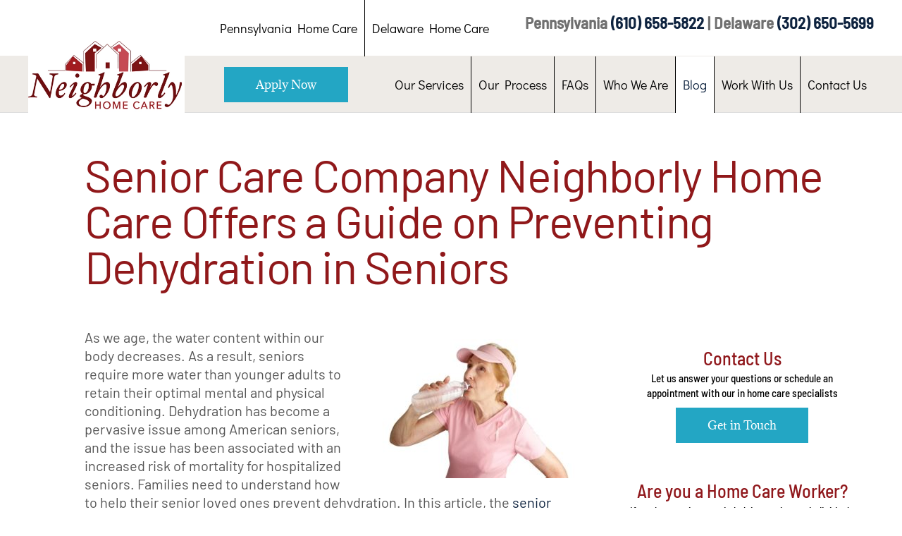

--- FILE ---
content_type: text/html; charset=UTF-8
request_url: https://www.neighborlyhomecare.com/senior-care-company-neighborly-home-care-offers-a-guide-on-preventing-dehydration-in-seniors/
body_size: 14697
content:
<!DOCTYPE html>
<html lang="en-US">
    <head>
        <meta charset="UTF-8">
        <meta name="viewport" content="width=device-width, initial-scale=1">
                <meta name='robots' content='index, follow, max-image-preview:large, max-snippet:-1, max-video-preview:-1' />

	<!-- This site is optimized with the Yoast SEO Premium plugin v26.6 (Yoast SEO v26.8) - https://yoast.com/product/yoast-seo-premium-wordpress/ -->
	<title>Neighborly Home Care Offers a Guide on Preventing Dehydration in Seniors</title>
	<meta name="description" content="Families can help their senior loved ones overcome dehydration issues and ensure compassionate care for senior loved ones, contact the team at Neighborly Home Care." />
	<link rel="canonical" href="https://www.neighborlyhomecare.com/senior-care-company-neighborly-home-care-offers-a-guide-on-preventing-dehydration-in-seniors/" />
	<meta property="og:locale" content="en_US" />
	<meta property="og:type" content="article" />
	<meta property="og:title" content="Senior Care Company Neighborly Home Care Offers a Guide on Preventing Dehydration in Seniors" />
	<meta property="og:description" content="Families can help their senior loved ones overcome dehydration issues and ensure compassionate care for senior loved ones, contact the team at Neighborly Home Care." />
	<meta property="og:url" content="https://www.neighborlyhomecare.com/senior-care-company-neighborly-home-care-offers-a-guide-on-preventing-dehydration-in-seniors/" />
	<meta property="og:site_name" content="Neighborly Home Care" />
	<meta property="article:publisher" content="https://www.facebook.com/neighborly.care" />
	<meta property="article:published_time" content="2015-10-02T12:17:02+00:00" />
	<meta property="article:modified_time" content="2020-11-12T12:50:42+00:00" />
	<meta property="og:image" content="https://www.neighborlyhomecare.com/wp-content/uploads/2016/10/Senior-Home-Care-in-Delaware-County-800-300x213.jpg" />
	<meta name="author" content="Neighborly Home Care" />
	<meta name="twitter:card" content="summary_large_image" />
	<meta name="twitter:creator" content="@neighborlyhome" />
	<meta name="twitter:site" content="@neighborlyhome" />
	<meta name="twitter:label1" content="Written by" />
	<meta name="twitter:data1" content="Neighborly Home Care" />
	<meta name="twitter:label2" content="Est. reading time" />
	<meta name="twitter:data2" content="3 minutes" />
	<script type="application/ld+json" class="yoast-schema-graph">{"@context":"https://schema.org","@graph":[{"@type":"Article","@id":"https://www.neighborlyhomecare.com/senior-care-company-neighborly-home-care-offers-a-guide-on-preventing-dehydration-in-seniors/#article","isPartOf":{"@id":"https://www.neighborlyhomecare.com/senior-care-company-neighborly-home-care-offers-a-guide-on-preventing-dehydration-in-seniors/"},"author":{"name":"Neighborly Home Care","@id":"https://www.neighborlyhomecare.com/#/schema/person/da74f543136782b50d15e0fe535570eb"},"headline":"Senior Care Company Neighborly Home Care Offers a Guide on Preventing Dehydration in Seniors","datePublished":"2015-10-02T12:17:02+00:00","dateModified":"2020-11-12T12:50:42+00:00","mainEntityOfPage":{"@id":"https://www.neighborlyhomecare.com/senior-care-company-neighborly-home-care-offers-a-guide-on-preventing-dehydration-in-seniors/"},"wordCount":524,"publisher":{"@id":"https://www.neighborlyhomecare.com/#organization"},"image":{"@id":"https://www.neighborlyhomecare.com/senior-care-company-neighborly-home-care-offers-a-guide-on-preventing-dehydration-in-seniors/#primaryimage"},"thumbnailUrl":"https://www.neighborlyhomecare.com/wp-content/uploads/2016/10/Senior-Home-Care-in-Delaware-County-800-300x213.jpg","keywords":["Senior Care","Senior Health"],"articleSection":["Aging in Place Concerns","Blog","In Home Care"],"inLanguage":"en-US","copyrightYear":"2015","copyrightHolder":{"@id":"https://www.neighborlyhomecare.com/#organization"}},{"@type":"WebPage","@id":"https://www.neighborlyhomecare.com/senior-care-company-neighborly-home-care-offers-a-guide-on-preventing-dehydration-in-seniors/","url":"https://www.neighborlyhomecare.com/senior-care-company-neighborly-home-care-offers-a-guide-on-preventing-dehydration-in-seniors/","name":"Neighborly Home Care Offers a Guide on Preventing Dehydration in Seniors","isPartOf":{"@id":"https://www.neighborlyhomecare.com/#website"},"primaryImageOfPage":{"@id":"https://www.neighborlyhomecare.com/senior-care-company-neighborly-home-care-offers-a-guide-on-preventing-dehydration-in-seniors/#primaryimage"},"image":{"@id":"https://www.neighborlyhomecare.com/senior-care-company-neighborly-home-care-offers-a-guide-on-preventing-dehydration-in-seniors/#primaryimage"},"thumbnailUrl":"https://www.neighborlyhomecare.com/wp-content/uploads/2016/10/Senior-Home-Care-in-Delaware-County-800-300x213.jpg","datePublished":"2015-10-02T12:17:02+00:00","dateModified":"2020-11-12T12:50:42+00:00","description":"Families can help their senior loved ones overcome dehydration issues and ensure compassionate care for senior loved ones, contact the team at Neighborly Home Care.","breadcrumb":{"@id":"https://www.neighborlyhomecare.com/senior-care-company-neighborly-home-care-offers-a-guide-on-preventing-dehydration-in-seniors/#breadcrumb"},"inLanguage":"en-US","potentialAction":[{"@type":"ReadAction","target":["https://www.neighborlyhomecare.com/senior-care-company-neighborly-home-care-offers-a-guide-on-preventing-dehydration-in-seniors/"]}]},{"@type":"ImageObject","inLanguage":"en-US","@id":"https://www.neighborlyhomecare.com/senior-care-company-neighborly-home-care-offers-a-guide-on-preventing-dehydration-in-seniors/#primaryimage","url":"https://www.neighborlyhomecare.com/wp-content/uploads/2016/10/Senior-Home-Care-in-Delaware-County-800.jpg","contentUrl":"https://www.neighborlyhomecare.com/wp-content/uploads/2016/10/Senior-Home-Care-in-Delaware-County-800.jpg","width":800,"height":569,"caption":"Senior Home Care in Delaware County"},{"@type":"BreadcrumbList","@id":"https://www.neighborlyhomecare.com/senior-care-company-neighborly-home-care-offers-a-guide-on-preventing-dehydration-in-seniors/#breadcrumb","itemListElement":[{"@type":"ListItem","position":1,"name":"Home","item":"https://www.neighborlyhomecare.com/"},{"@type":"ListItem","position":2,"name":"Senior Care Company Neighborly Home Care Offers a Guide on Preventing Dehydration in Seniors"}]},{"@type":"WebSite","@id":"https://www.neighborlyhomecare.com/#website","url":"https://www.neighborlyhomecare.com/","name":"Neighborly Home Care","description":"Exceptional Home Care Agency in Pennsylvania and Delaware","publisher":{"@id":"https://www.neighborlyhomecare.com/#organization"},"potentialAction":[{"@type":"SearchAction","target":{"@type":"EntryPoint","urlTemplate":"https://www.neighborlyhomecare.com/?s={search_term_string}"},"query-input":{"@type":"PropertyValueSpecification","valueRequired":true,"valueName":"search_term_string"}}],"inLanguage":"en-US"},{"@type":["Organization","Place","ProfessionalService"],"@id":"https://www.neighborlyhomecare.com/#organization","name":"Neighborly Home Care","url":"https://www.neighborlyhomecare.com/","logo":{"@id":"https://www.neighborlyhomecare.com/senior-care-company-neighborly-home-care-offers-a-guide-on-preventing-dehydration-in-seniors/#local-main-organization-logo"},"image":{"@id":"https://www.neighborlyhomecare.com/senior-care-company-neighborly-home-care-offers-a-guide-on-preventing-dehydration-in-seniors/#local-main-organization-logo"},"sameAs":["https://www.facebook.com/neighborly.care","https://x.com/neighborlyhome","https://www.youtube.com/channel/UCDEbKkt7-DLTFSMP67uh2fw"],"address":{"@id":"https://www.neighborlyhomecare.com/senior-care-company-neighborly-home-care-offers-a-guide-on-preventing-dehydration-in-seniors/#local-main-place-address"},"geo":{"@type":"GeoCoordinates","latitude":"40.006386","longitude":"-75.290446"},"telephone":["610-658-5822"],"openingHoursSpecification":[{"@type":"OpeningHoursSpecification","dayOfWeek":["Monday","Tuesday","Wednesday","Thursday","Friday"],"opens":"09:00","closes":"17:00"},{"@type":"OpeningHoursSpecification","dayOfWeek":["Saturday","Sunday"],"opens":"00:00","closes":"00:00"}],"email":"info@neighborlyhomecare.com","areaServed":"Ardmore PA, Bala Cynwyd PA, Broomall PA, Bryn Mawr PA, Blue Bell PA, Drexel Hill PA, Gladwyne PA, Haverford PA, Havertown PA. Narberth PA, Newtown Square PA, Upper Darby PA, Upper Merion PA","priceRange":"$$"},{"@type":"Person","@id":"https://www.neighborlyhomecare.com/#/schema/person/da74f543136782b50d15e0fe535570eb","name":"Neighborly Home Care","image":{"@type":"ImageObject","inLanguage":"en-US","@id":"https://www.neighborlyhomecare.com/#/schema/person/image/","url":"https://secure.gravatar.com/avatar/d4fda2a06887cf75c7bcc970ffbf08822471c5158acfd667e8f5891b5704dbdb?s=96&d=mm&r=g","contentUrl":"https://secure.gravatar.com/avatar/d4fda2a06887cf75c7bcc970ffbf08822471c5158acfd667e8f5891b5704dbdb?s=96&d=mm&r=g","caption":"Neighborly Home Care"},"url":"https://www.neighborlyhomecare.com/author/rod-rhen/"},{"@type":"PostalAddress","@id":"https://www.neighborlyhomecare.com/senior-care-company-neighborly-home-care-offers-a-guide-on-preventing-dehydration-in-seniors/#local-main-place-address","streetAddress":"26 Rittenhouse Place","addressLocality":"Ardmore","postalCode":"19003","addressRegion":"PA","addressCountry":"US"},{"@type":"ImageObject","inLanguage":"en-US","@id":"https://www.neighborlyhomecare.com/senior-care-company-neighborly-home-care-offers-a-guide-on-preventing-dehydration-in-seniors/#local-main-organization-logo","url":"https://www.neighborlyhomecare.com/wp-content/uploads/2022/05/neighborly-home-care-new-logo.png","contentUrl":"https://www.neighborlyhomecare.com/wp-content/uploads/2022/05/neighborly-home-care-new-logo.png","width":407,"height":187,"caption":"Neighborly Home Care"}]}</script>
	<meta name="geo.placename" content="Ardmore" />
	<meta name="geo.position" content="40.006386;-75.290446" />
	<meta name="geo.region" content="United States (US)" />
	<!-- / Yoast SEO Premium plugin. -->


<link rel='dns-prefetch' href='//www.google.com' />
<style id='wp-emoji-styles-inline-css'>

	img.wp-smiley, img.emoji {
		display: inline !important;
		border: none !important;
		box-shadow: none !important;
		height: 1em !important;
		width: 1em !important;
		margin: 0 0.07em !important;
		vertical-align: -0.1em !important;
		background: none !important;
		padding: 0 !important;
	}
/*# sourceURL=wp-emoji-styles-inline-css */
</style>
<style id='wp-block-library-inline-css'>
:root{--wp-block-synced-color:#7a00df;--wp-block-synced-color--rgb:122,0,223;--wp-bound-block-color:var(--wp-block-synced-color);--wp-editor-canvas-background:#ddd;--wp-admin-theme-color:#007cba;--wp-admin-theme-color--rgb:0,124,186;--wp-admin-theme-color-darker-10:#006ba1;--wp-admin-theme-color-darker-10--rgb:0,107,160.5;--wp-admin-theme-color-darker-20:#005a87;--wp-admin-theme-color-darker-20--rgb:0,90,135;--wp-admin-border-width-focus:2px}@media (min-resolution:192dpi){:root{--wp-admin-border-width-focus:1.5px}}.wp-element-button{cursor:pointer}:root .has-very-light-gray-background-color{background-color:#eee}:root .has-very-dark-gray-background-color{background-color:#313131}:root .has-very-light-gray-color{color:#eee}:root .has-very-dark-gray-color{color:#313131}:root .has-vivid-green-cyan-to-vivid-cyan-blue-gradient-background{background:linear-gradient(135deg,#00d084,#0693e3)}:root .has-purple-crush-gradient-background{background:linear-gradient(135deg,#34e2e4,#4721fb 50%,#ab1dfe)}:root .has-hazy-dawn-gradient-background{background:linear-gradient(135deg,#faaca8,#dad0ec)}:root .has-subdued-olive-gradient-background{background:linear-gradient(135deg,#fafae1,#67a671)}:root .has-atomic-cream-gradient-background{background:linear-gradient(135deg,#fdd79a,#004a59)}:root .has-nightshade-gradient-background{background:linear-gradient(135deg,#330968,#31cdcf)}:root .has-midnight-gradient-background{background:linear-gradient(135deg,#020381,#2874fc)}:root{--wp--preset--font-size--normal:16px;--wp--preset--font-size--huge:42px}.has-regular-font-size{font-size:1em}.has-larger-font-size{font-size:2.625em}.has-normal-font-size{font-size:var(--wp--preset--font-size--normal)}.has-huge-font-size{font-size:var(--wp--preset--font-size--huge)}.has-text-align-center{text-align:center}.has-text-align-left{text-align:left}.has-text-align-right{text-align:right}.has-fit-text{white-space:nowrap!important}#end-resizable-editor-section{display:none}.aligncenter{clear:both}.items-justified-left{justify-content:flex-start}.items-justified-center{justify-content:center}.items-justified-right{justify-content:flex-end}.items-justified-space-between{justify-content:space-between}.screen-reader-text{border:0;clip-path:inset(50%);height:1px;margin:-1px;overflow:hidden;padding:0;position:absolute;width:1px;word-wrap:normal!important}.screen-reader-text:focus{background-color:#ddd;clip-path:none;color:#444;display:block;font-size:1em;height:auto;left:5px;line-height:normal;padding:15px 23px 14px;text-decoration:none;top:5px;width:auto;z-index:100000}html :where(.has-border-color){border-style:solid}html :where([style*=border-top-color]){border-top-style:solid}html :where([style*=border-right-color]){border-right-style:solid}html :where([style*=border-bottom-color]){border-bottom-style:solid}html :where([style*=border-left-color]){border-left-style:solid}html :where([style*=border-width]){border-style:solid}html :where([style*=border-top-width]){border-top-style:solid}html :where([style*=border-right-width]){border-right-style:solid}html :where([style*=border-bottom-width]){border-bottom-style:solid}html :where([style*=border-left-width]){border-left-style:solid}html :where(img[class*=wp-image-]){height:auto;max-width:100%}:where(figure){margin:0 0 1em}html :where(.is-position-sticky){--wp-admin--admin-bar--position-offset:var(--wp-admin--admin-bar--height,0px)}@media screen and (max-width:600px){html :where(.is-position-sticky){--wp-admin--admin-bar--position-offset:0px}}

/*# sourceURL=wp-block-library-inline-css */
</style><style id='global-styles-inline-css'>
:root{--wp--preset--aspect-ratio--square: 1;--wp--preset--aspect-ratio--4-3: 4/3;--wp--preset--aspect-ratio--3-4: 3/4;--wp--preset--aspect-ratio--3-2: 3/2;--wp--preset--aspect-ratio--2-3: 2/3;--wp--preset--aspect-ratio--16-9: 16/9;--wp--preset--aspect-ratio--9-16: 9/16;--wp--preset--color--black: #000000;--wp--preset--color--cyan-bluish-gray: #abb8c3;--wp--preset--color--white: #ffffff;--wp--preset--color--pale-pink: #f78da7;--wp--preset--color--vivid-red: #cf2e2e;--wp--preset--color--luminous-vivid-orange: #ff6900;--wp--preset--color--luminous-vivid-amber: #fcb900;--wp--preset--color--light-green-cyan: #7bdcb5;--wp--preset--color--vivid-green-cyan: #00d084;--wp--preset--color--pale-cyan-blue: #8ed1fc;--wp--preset--color--vivid-cyan-blue: #0693e3;--wp--preset--color--vivid-purple: #9b51e0;--wp--preset--gradient--vivid-cyan-blue-to-vivid-purple: linear-gradient(135deg,rgb(6,147,227) 0%,rgb(155,81,224) 100%);--wp--preset--gradient--light-green-cyan-to-vivid-green-cyan: linear-gradient(135deg,rgb(122,220,180) 0%,rgb(0,208,130) 100%);--wp--preset--gradient--luminous-vivid-amber-to-luminous-vivid-orange: linear-gradient(135deg,rgb(252,185,0) 0%,rgb(255,105,0) 100%);--wp--preset--gradient--luminous-vivid-orange-to-vivid-red: linear-gradient(135deg,rgb(255,105,0) 0%,rgb(207,46,46) 100%);--wp--preset--gradient--very-light-gray-to-cyan-bluish-gray: linear-gradient(135deg,rgb(238,238,238) 0%,rgb(169,184,195) 100%);--wp--preset--gradient--cool-to-warm-spectrum: linear-gradient(135deg,rgb(74,234,220) 0%,rgb(151,120,209) 20%,rgb(207,42,186) 40%,rgb(238,44,130) 60%,rgb(251,105,98) 80%,rgb(254,248,76) 100%);--wp--preset--gradient--blush-light-purple: linear-gradient(135deg,rgb(255,206,236) 0%,rgb(152,150,240) 100%);--wp--preset--gradient--blush-bordeaux: linear-gradient(135deg,rgb(254,205,165) 0%,rgb(254,45,45) 50%,rgb(107,0,62) 100%);--wp--preset--gradient--luminous-dusk: linear-gradient(135deg,rgb(255,203,112) 0%,rgb(199,81,192) 50%,rgb(65,88,208) 100%);--wp--preset--gradient--pale-ocean: linear-gradient(135deg,rgb(255,245,203) 0%,rgb(182,227,212) 50%,rgb(51,167,181) 100%);--wp--preset--gradient--electric-grass: linear-gradient(135deg,rgb(202,248,128) 0%,rgb(113,206,126) 100%);--wp--preset--gradient--midnight: linear-gradient(135deg,rgb(2,3,129) 0%,rgb(40,116,252) 100%);--wp--preset--font-size--small: 13px;--wp--preset--font-size--medium: 20px;--wp--preset--font-size--large: 36px;--wp--preset--font-size--x-large: 42px;--wp--preset--spacing--20: 0.44rem;--wp--preset--spacing--30: 0.67rem;--wp--preset--spacing--40: 1rem;--wp--preset--spacing--50: 1.5rem;--wp--preset--spacing--60: 2.25rem;--wp--preset--spacing--70: 3.38rem;--wp--preset--spacing--80: 5.06rem;--wp--preset--shadow--natural: 6px 6px 9px rgba(0, 0, 0, 0.2);--wp--preset--shadow--deep: 12px 12px 50px rgba(0, 0, 0, 0.4);--wp--preset--shadow--sharp: 6px 6px 0px rgba(0, 0, 0, 0.2);--wp--preset--shadow--outlined: 6px 6px 0px -3px rgb(255, 255, 255), 6px 6px rgb(0, 0, 0);--wp--preset--shadow--crisp: 6px 6px 0px rgb(0, 0, 0);}:where(.is-layout-flex){gap: 0.5em;}:where(.is-layout-grid){gap: 0.5em;}body .is-layout-flex{display: flex;}.is-layout-flex{flex-wrap: wrap;align-items: center;}.is-layout-flex > :is(*, div){margin: 0;}body .is-layout-grid{display: grid;}.is-layout-grid > :is(*, div){margin: 0;}:where(.wp-block-columns.is-layout-flex){gap: 2em;}:where(.wp-block-columns.is-layout-grid){gap: 2em;}:where(.wp-block-post-template.is-layout-flex){gap: 1.25em;}:where(.wp-block-post-template.is-layout-grid){gap: 1.25em;}.has-black-color{color: var(--wp--preset--color--black) !important;}.has-cyan-bluish-gray-color{color: var(--wp--preset--color--cyan-bluish-gray) !important;}.has-white-color{color: var(--wp--preset--color--white) !important;}.has-pale-pink-color{color: var(--wp--preset--color--pale-pink) !important;}.has-vivid-red-color{color: var(--wp--preset--color--vivid-red) !important;}.has-luminous-vivid-orange-color{color: var(--wp--preset--color--luminous-vivid-orange) !important;}.has-luminous-vivid-amber-color{color: var(--wp--preset--color--luminous-vivid-amber) !important;}.has-light-green-cyan-color{color: var(--wp--preset--color--light-green-cyan) !important;}.has-vivid-green-cyan-color{color: var(--wp--preset--color--vivid-green-cyan) !important;}.has-pale-cyan-blue-color{color: var(--wp--preset--color--pale-cyan-blue) !important;}.has-vivid-cyan-blue-color{color: var(--wp--preset--color--vivid-cyan-blue) !important;}.has-vivid-purple-color{color: var(--wp--preset--color--vivid-purple) !important;}.has-black-background-color{background-color: var(--wp--preset--color--black) !important;}.has-cyan-bluish-gray-background-color{background-color: var(--wp--preset--color--cyan-bluish-gray) !important;}.has-white-background-color{background-color: var(--wp--preset--color--white) !important;}.has-pale-pink-background-color{background-color: var(--wp--preset--color--pale-pink) !important;}.has-vivid-red-background-color{background-color: var(--wp--preset--color--vivid-red) !important;}.has-luminous-vivid-orange-background-color{background-color: var(--wp--preset--color--luminous-vivid-orange) !important;}.has-luminous-vivid-amber-background-color{background-color: var(--wp--preset--color--luminous-vivid-amber) !important;}.has-light-green-cyan-background-color{background-color: var(--wp--preset--color--light-green-cyan) !important;}.has-vivid-green-cyan-background-color{background-color: var(--wp--preset--color--vivid-green-cyan) !important;}.has-pale-cyan-blue-background-color{background-color: var(--wp--preset--color--pale-cyan-blue) !important;}.has-vivid-cyan-blue-background-color{background-color: var(--wp--preset--color--vivid-cyan-blue) !important;}.has-vivid-purple-background-color{background-color: var(--wp--preset--color--vivid-purple) !important;}.has-black-border-color{border-color: var(--wp--preset--color--black) !important;}.has-cyan-bluish-gray-border-color{border-color: var(--wp--preset--color--cyan-bluish-gray) !important;}.has-white-border-color{border-color: var(--wp--preset--color--white) !important;}.has-pale-pink-border-color{border-color: var(--wp--preset--color--pale-pink) !important;}.has-vivid-red-border-color{border-color: var(--wp--preset--color--vivid-red) !important;}.has-luminous-vivid-orange-border-color{border-color: var(--wp--preset--color--luminous-vivid-orange) !important;}.has-luminous-vivid-amber-border-color{border-color: var(--wp--preset--color--luminous-vivid-amber) !important;}.has-light-green-cyan-border-color{border-color: var(--wp--preset--color--light-green-cyan) !important;}.has-vivid-green-cyan-border-color{border-color: var(--wp--preset--color--vivid-green-cyan) !important;}.has-pale-cyan-blue-border-color{border-color: var(--wp--preset--color--pale-cyan-blue) !important;}.has-vivid-cyan-blue-border-color{border-color: var(--wp--preset--color--vivid-cyan-blue) !important;}.has-vivid-purple-border-color{border-color: var(--wp--preset--color--vivid-purple) !important;}.has-vivid-cyan-blue-to-vivid-purple-gradient-background{background: var(--wp--preset--gradient--vivid-cyan-blue-to-vivid-purple) !important;}.has-light-green-cyan-to-vivid-green-cyan-gradient-background{background: var(--wp--preset--gradient--light-green-cyan-to-vivid-green-cyan) !important;}.has-luminous-vivid-amber-to-luminous-vivid-orange-gradient-background{background: var(--wp--preset--gradient--luminous-vivid-amber-to-luminous-vivid-orange) !important;}.has-luminous-vivid-orange-to-vivid-red-gradient-background{background: var(--wp--preset--gradient--luminous-vivid-orange-to-vivid-red) !important;}.has-very-light-gray-to-cyan-bluish-gray-gradient-background{background: var(--wp--preset--gradient--very-light-gray-to-cyan-bluish-gray) !important;}.has-cool-to-warm-spectrum-gradient-background{background: var(--wp--preset--gradient--cool-to-warm-spectrum) !important;}.has-blush-light-purple-gradient-background{background: var(--wp--preset--gradient--blush-light-purple) !important;}.has-blush-bordeaux-gradient-background{background: var(--wp--preset--gradient--blush-bordeaux) !important;}.has-luminous-dusk-gradient-background{background: var(--wp--preset--gradient--luminous-dusk) !important;}.has-pale-ocean-gradient-background{background: var(--wp--preset--gradient--pale-ocean) !important;}.has-electric-grass-gradient-background{background: var(--wp--preset--gradient--electric-grass) !important;}.has-midnight-gradient-background{background: var(--wp--preset--gradient--midnight) !important;}.has-small-font-size{font-size: var(--wp--preset--font-size--small) !important;}.has-medium-font-size{font-size: var(--wp--preset--font-size--medium) !important;}.has-large-font-size{font-size: var(--wp--preset--font-size--large) !important;}.has-x-large-font-size{font-size: var(--wp--preset--font-size--x-large) !important;}
/*# sourceURL=global-styles-inline-css */
</style>

<style id='classic-theme-styles-inline-css'>
/*! This file is auto-generated */
.wp-block-button__link{color:#fff;background-color:#32373c;border-radius:9999px;box-shadow:none;text-decoration:none;padding:calc(.667em + 2px) calc(1.333em + 2px);font-size:1.125em}.wp-block-file__button{background:#32373c;color:#fff;text-decoration:none}
/*# sourceURL=/wp-includes/css/classic-themes.min.css */
</style>
<link rel='stylesheet' id='gp_social_style-css' href='https://www.neighborlyhomecare.com/wp-content/plugins/genesispro/css/gpSocialStyle.min.css?ver=6.9' media='all' />
<style id='gp_social_style-inline-css'>
.gp_social_icons{ list-style: none !important; min-height:10px; } .gp_social_icons li{ float: left !important; margin: 0px 5px !important; } .gp_social_icons li a{ text-decoration: none; } .gp_social_icons a i { color:#1e73be; font-size:25px !important; } .gp_social_icons a:hover i { color:#809fbf }
/*# sourceURL=gp_social_style-inline-css */
</style>
<link rel='stylesheet' id='gp_fontawesome-tw_style-css' href='https://www.neighborlyhomecare.com/wp-content/plugins/genesispro/css/font-new-awesome.min.css?ver=6.9' media='all' />
<link rel='stylesheet' id='gp_fontawesome_style-css' href='https://www.neighborlyhomecare.com/wp-content/plugins/genesispro/css/font-awesome.min.css?ver=6.9' media='all' />
<link rel='stylesheet' id='wp-block-paragraph-css' href='https://www.neighborlyhomecare.com/wp-includes/blocks/paragraph/style.min.css?ver=6.9' media='all' />
<link rel='stylesheet' id='wp-block-heading-css' href='https://www.neighborlyhomecare.com/wp-includes/blocks/heading/style.min.css?ver=6.9' media='all' />
<link href="https://www.neighborlyhomecare.com/wp-content/themes/yootheme-child/css/theme.1.css?ver=1768836722" rel="stylesheet">
<link href="https://www.neighborlyhomecare.com/wp-content/themes/yootheme/css/theme.update.css?ver=5.0.6" rel="stylesheet">
<link href="https://www.neighborlyhomecare.com/wp-content/themes/yootheme-child/css/custom.css?ver=5.0.6" rel="stylesheet">
<script src="https://www.google.com/recaptcha/api.js?ver=6.9" id="google-recaptcha-js"></script>
<script src="https://www.neighborlyhomecare.com/wp-includes/js/jquery/jquery.min.js?ver=3.7.1" id="jquery-core-js"></script>
<script src="https://www.neighborlyhomecare.com/wp-includes/js/jquery/jquery-migrate.min.js?ver=3.4.1" id="jquery-migrate-js"></script>
<script id="gp_socialshare_script-js-extra">
var wsis = {"ajax_url":"https://www.neighborlyhomecare.com/wp-admin/admin-ajax.php","home_url":"https://www.neighborlyhomecare.com"};
//# sourceURL=gp_socialshare_script-js-extra
</script>
<script src="https://www.neighborlyhomecare.com/wp-content/plugins/genesispro/js/gpSocialShare.min.js?ver=6.9" id="gp_socialshare_script-js"></script>
<link rel="https://api.w.org/" href="https://www.neighborlyhomecare.com/wp-json/" /><link rel="alternate" title="JSON" type="application/json" href="https://www.neighborlyhomecare.com/wp-json/wp/v2/posts/448" /><link rel="EditURI" type="application/rsd+xml" title="RSD" href="https://www.neighborlyhomecare.com/xmlrpc.php?rsd" />
<!-- Google Tag Manager -->
<script>(function(w,d,s,l,i){w[l]=w[l]||[];w[l].push({'gtm.start':
new Date().getTime(),event:'gtm.js'});var f=d.getElementsByTagName(s)[0],
j=d.createElement(s),dl=l!='dataLayer'?'&l='+l:'';j.async=true;j.src=
'https://www.googletagmanager.com/gtm.js?id='+i+dl;f.parentNode.insertBefore(j,f);
})(window,document,'script','dataLayer','GTM-K8V3SMP');</script>
<!-- End Google Tag Manager -->
<script type="text/javascript">
    var _ss = _ss || [];
    _ss.push(['_setDomain', 'https://koi-3QNHOMFAYM.marketingautomation.services/net']);
    _ss.push(['_setAccount', 'KOI-42SSXBUIZM']);
    _ss.push(['_trackPageView']);
(function() {
    var ss = document.createElement('script');
    ss.type = 'text/javascript'; ss.async = true;
    ss.src = ('https:' == document.location.protocol ? 'https://' : 'http://') + 'koi-3QNHOMFAYM.marketingautomation.services/client/ss.js?ver=1.1.1';
    var scr = document.getElementsByTagName('script')[0];
    scr.parentNode.insertBefore(ss, scr);
})();
</script><script type="text/javascript" src="//cdn.callrail.com/companies/242643861/b0bce0651c9374bdf150/12/swap.js"></script><link rel="icon" href="/wp-content/uploads/2020/03/NHC_WhiteonRed-Logo.ico" sizes="any">
<link rel="apple-touch-icon" href="/wp-content/uploads/2020/03/NHC_WhiteonRed-Logo.ico"><script src="https://www.neighborlyhomecare.com/wp-content/themes/yootheme/vendor/assets/uikit/dist/js/uikit.min.js?ver=5.0.6"></script>
<script src="https://www.neighborlyhomecare.com/wp-content/themes/yootheme/vendor/assets/uikit/dist/js/uikit-icons.min.js?ver=5.0.6"></script>
<script src="https://www.neighborlyhomecare.com/wp-content/themes/yootheme/assets/site/js/theme.js?ver=5.0.6"></script>
<script>window.yootheme ||= {}; yootheme.theme = {"i18n":{"close":{"label":"Close","0":"yootheme"},"totop":{"label":"Back to top","0":"yootheme"},"marker":{"label":"Open","0":"yootheme"},"navbarToggleIcon":{"label":"Open menu","0":"yootheme"},"paginationPrevious":{"label":"Previous page","0":"yootheme"},"paginationNext":{"label":"Next page","0":"yootheme"},"searchIcon":{"toggle":"Open Search","submit":"Submit Search"},"slider":{"next":"Next slide","previous":"Previous slide","slideX":"Slide %s","slideLabel":"%s of %s"},"slideshow":{"next":"Next slide","previous":"Previous slide","slideX":"Slide %s","slideLabel":"%s of %s"},"lightboxPanel":{"next":"Next slide","previous":"Previous slide","slideLabel":"%s of %s","close":"Close"}}};</script>
<script src="https://www.neighborlyhomecare.com/wp-content/themes/yootheme-child/js/custom.js?ver=5.0.6"></script>
    </head>
    <body class="wp-singular post-template-default single single-post postid-448 single-format-standard wp-theme-yootheme wp-child-theme-yootheme-child ">

        <!-- Google Tag Manager (noscript) -->
<noscript><iframe src="https://www.googletagmanager.com/ns.html?id=GTM-K8V3SMP"
height="0" width="0" style="display:none;visibility:hidden"></iframe></noscript>
<!-- End Google Tag Manager (noscript) -->
        <div class="uk-hidden-visually uk-notification uk-notification-top-left uk-width-auto">
            <div class="uk-notification-message">
                <a href="#tm-main" class="uk-link-reset">Skip to main content</a>
            </div>
        </div>

        
        
        <div class="tm-page">

                        


<header class="tm-header-mobile uk-hidden@m">


    
        <div class="uk-navbar-container">

            <div class="uk-container uk-container-expand">
                <nav class="uk-navbar" uk-navbar="{&quot;align&quot;:&quot;left&quot;,&quot;container&quot;:&quot;.tm-header-mobile&quot;,&quot;boundary&quot;:&quot;.tm-header-mobile .uk-navbar-container&quot;}">

                                        <div class="uk-navbar-left ">

                        
                                                    <a uk-toggle href="#tm-dialog-mobile" class="uk-navbar-toggle">

        
        <div uk-navbar-toggle-icon></div>

        
    </a>                        
                        
                    </div>
                    
                                        <div class="uk-navbar-center">

                                                    <a href="https://www.neighborlyhomecare.com/" aria-label="Back to home" class="uk-logo uk-navbar-item">
    <picture><source type="image/webp" srcset="/wp-content/uploads/yootheme/cache/a3/a3cc9662.webp 163w, /wp-content/uploads/yootheme/cache/05/05ef2c4c.webp 326w" sizes="(min-width: 163px) 163px"><img src="/wp-content/uploads/yootheme/cache/3a/3a47ffa5.png" width="163" height="75" alt="Neighborly Home Care"></picture></a>                        
                        
                    </div>
                    
                    
                </nav>
            </div>

        </div>

    



        <div id="tm-dialog-mobile" uk-offcanvas="container: true; overlay: true" mode="slide">
        <div class="uk-offcanvas-bar uk-flex uk-flex-column">

                        <button class="uk-offcanvas-close uk-close-large" type="button" uk-close uk-toggle="cls: uk-close-large; mode: media; media: @s"></button>
            
                        <div class="uk-margin-auto-bottom">
                
<div class="uk-grid uk-child-width-1-1" uk-grid>    <div>
<div class="uk-panel widget widget_nav_menu" id="nav_menu-3">

    
    
<ul class="uk-nav uk-nav-default">
    
	<li class="menu-item menu-item-type-post_type menu-item-object-page menu-item-has-children uk-parent"><a href="https://www.neighborlyhomecare.com/services/">Our Services</a>
	<ul class="uk-nav-sub">

		<li class="menu-item menu-item-type-post_type menu-item-object-page"><a href="https://www.neighborlyhomecare.com/services/elderly-senior-care/">Senior Care (Elderly)</a></li>
		<li class="menu-item menu-item-type-post_type menu-item-object-page"><a href="https://www.neighborlyhomecare.com/services/care-for-disabled/">Care for Disabled</a></li>
		<li class="menu-item menu-item-type-post_type menu-item-object-page"><a href="https://www.neighborlyhomecare.com/services/transportation-errand-services/">Transportation & Errand Services</a></li>
		<li class="menu-item menu-item-type-post_type menu-item-object-page"><a href="https://www.neighborlyhomecare.com/services/respite-care/">Respite Care</a></li>
		<li class="menu-item menu-item-type-post_type menu-item-object-page"><a href="https://www.neighborlyhomecare.com/services/in-hospital-care/">In Hospital Companion Care</a></li>
		<li class="menu-item menu-item-type-post_type menu-item-object-page"><a href="https://www.neighborlyhomecare.com/services/recovery-care/">Recovery Care</a></li></ul></li>
	<li class="menu-item menu-item-type-post_type menu-item-object-page menu-item-has-children uk-parent"><a href="https://www.neighborlyhomecare.com/caregiver-process/">Our Process</a>
	<ul class="uk-nav-sub">

		<li class="menu-item menu-item-type-post_type menu-item-object-page"><a href="https://www.neighborlyhomecare.com/caregiver-process/home-health-care/">We Care</a></li>
		<li class="menu-item menu-item-type-post_type menu-item-object-page"><a href="https://www.neighborlyhomecare.com/caregiver-process/your-caregiver/">Your Caregiver</a></li>
		<li class="menu-item menu-item-type-post_type menu-item-object-page"><a href="https://www.neighborlyhomecare.com/caregiver-process/cost-of-care/">Cost of Care</a></li></ul></li>
	<li class="menu-item menu-item-type-post_type menu-item-object-page"><a href="https://www.neighborlyhomecare.com/frequently-asked-questions/">FAQs</a></li>
	<li class="menu-item menu-item-type-post_type menu-item-object-page menu-item-has-children uk-parent"><a href="https://www.neighborlyhomecare.com/we-are/">Who We Are</a>
	<ul class="uk-nav-sub">

		<li class="menu-item menu-item-type-post_type menu-item-object-page"><a href="https://www.neighborlyhomecare.com/we-are/our-fantastic-team/">Our Fantastic Team</a></li></ul></li>
	<li class="menu-item menu-item-type-post_type menu-item-object-page current_page_parent uk-active"><a href="https://www.neighborlyhomecare.com/blog/">Blog</a></li>
	<li class="menu-item menu-item-type-post_type menu-item-object-page"><a href="https://www.neighborlyhomecare.com/home-health-care-jobs/">Work With Us</a></li>
	<li class="menu-item menu-item-type-post_type menu-item-object-page menu-item-has-children uk-parent"><a href="https://www.neighborlyhomecare.com/contact-us/">Contact Us</a>
	<ul class="uk-nav-sub">

		<li class="menu-item menu-item-type-post_type menu-item-object-page"><a href="https://www.neighborlyhomecare.com/book-initial-consult/">Book Your Free Consultation Now!</a></li>
		<li class="menu-item menu-item-type-post_type menu-item-object-page"><a href="https://www.neighborlyhomecare.com/home-healthcare-agencies/">Areas Served</a></li></ul></li></ul>

</div>
</div>    <div>
<div class="uk-panel widget widget_search" id="search-3">

    
    

    <form id="search-0" action="https://www.neighborlyhomecare.com/" method="get" role="search" class="uk-search uk-search-default"><span uk-search-icon></span><input name="s" placeholder="Search" required aria-label="Search" type="search" class="uk-search-input"></form>






</div>
</div></div>            </div>
            
            
        </div>
    </div>
    
    
    

</header>




<header class="tm-header uk-visible@m">



        <div uk-sticky media="@m" cls-active="uk-navbar-sticky" sel-target=".uk-navbar-container">
    
        <div class="uk-navbar-container">

            <div class="uk-container">
                <nav class="uk-navbar" uk-navbar="{&quot;align&quot;:&quot;left&quot;,&quot;container&quot;:&quot;.tm-header &gt; [uk-sticky]&quot;,&quot;boundary&quot;:&quot;.tm-header .uk-navbar-container&quot;}">

                                        <div class="uk-navbar-left ">

                                                    <a href="https://www.neighborlyhomecare.com/" aria-label="Back to home" class="uk-logo uk-navbar-item">
    <picture><source type="image/webp" srcset="/wp-content/uploads/yootheme/cache/da/da92568c.webp 407w" sizes="(min-width: 407px) 407px"><img src="/wp-content/uploads/2022/05/neighborly-home-care-new-logo.png" width="407" height="187" alt="Neighborly Home Care"></picture></a>                        
                        
                        
                    </div>
                    
                    
                                        <div class="uk-navbar-right">

                                                    
<ul class="uk-navbar-nav">
    
	<li class="menu-item menu-item-type-post_type menu-item-object-page menu-item-has-children uk-parent"><a href="https://www.neighborlyhomecare.com/services/">Our Services</a>
	<div class="uk-drop uk-navbar-dropdown"><div><ul class="uk-nav uk-navbar-dropdown-nav">

		<li class="menu-item menu-item-type-post_type menu-item-object-page"><a href="https://www.neighborlyhomecare.com/services/elderly-senior-care/">Senior Care (Elderly)</a></li>
		<li class="menu-item menu-item-type-post_type menu-item-object-page"><a href="https://www.neighborlyhomecare.com/services/care-for-disabled/">Care for Disabled</a></li>
		<li class="menu-item menu-item-type-post_type menu-item-object-page"><a href="https://www.neighborlyhomecare.com/services/transportation-errand-services/">Transportation & Errand Services</a></li>
		<li class="menu-item menu-item-type-post_type menu-item-object-page"><a href="https://www.neighborlyhomecare.com/services/respite-care/">Respite Care</a></li>
		<li class="menu-item menu-item-type-post_type menu-item-object-page"><a href="https://www.neighborlyhomecare.com/services/in-hospital-care/">In Hospital Companion Care</a></li>
		<li class="menu-item menu-item-type-post_type menu-item-object-page"><a href="https://www.neighborlyhomecare.com/services/recovery-care/">Recovery Care</a></li></ul></div></div></li>
	<li class="menu-item menu-item-type-post_type menu-item-object-page menu-item-has-children uk-parent"><a href="https://www.neighborlyhomecare.com/caregiver-process/">Our Process</a>
	<div class="uk-drop uk-navbar-dropdown"><div><ul class="uk-nav uk-navbar-dropdown-nav">

		<li class="menu-item menu-item-type-post_type menu-item-object-page"><a href="https://www.neighborlyhomecare.com/caregiver-process/home-health-care/">We Care</a></li>
		<li class="menu-item menu-item-type-post_type menu-item-object-page"><a href="https://www.neighborlyhomecare.com/caregiver-process/your-caregiver/">Your Caregiver</a></li>
		<li class="menu-item menu-item-type-post_type menu-item-object-page"><a href="https://www.neighborlyhomecare.com/caregiver-process/cost-of-care/">Cost of Care</a></li></ul></div></div></li>
	<li class="menu-item menu-item-type-post_type menu-item-object-page"><a href="https://www.neighborlyhomecare.com/frequently-asked-questions/">FAQs</a></li>
	<li class="menu-item menu-item-type-post_type menu-item-object-page menu-item-has-children uk-parent"><a href="https://www.neighborlyhomecare.com/we-are/">Who We Are</a>
	<div class="uk-drop uk-navbar-dropdown"><div><ul class="uk-nav uk-navbar-dropdown-nav">

		<li class="menu-item menu-item-type-post_type menu-item-object-page"><a href="https://www.neighborlyhomecare.com/we-are/our-fantastic-team/">Our Fantastic Team</a></li></ul></div></div></li>
	<li class="menu-item menu-item-type-post_type menu-item-object-page current_page_parent uk-active"><a href="https://www.neighborlyhomecare.com/blog/">Blog</a></li>
	<li class="menu-item menu-item-type-post_type menu-item-object-page"><a href="https://www.neighborlyhomecare.com/home-health-care-jobs/">Work With Us</a></li>
	<li class="menu-item menu-item-type-post_type menu-item-object-page menu-item-has-children uk-parent"><a href="https://www.neighborlyhomecare.com/contact-us/">Contact Us</a>
	<div class="uk-drop uk-navbar-dropdown"><div><ul class="uk-nav uk-navbar-dropdown-nav">

		<li class="menu-item menu-item-type-post_type menu-item-object-page"><a href="https://www.neighborlyhomecare.com/book-initial-consult/">Book Your Free Consultation Now!</a></li>
		<li class="menu-item menu-item-type-post_type menu-item-object-page"><a href="https://www.neighborlyhomecare.com/home-healthcare-agencies/">Areas Served</a></li></ul></div></div></li></ul>

<ul class="uk-navbar-nav">
    
	<li class="menu-item menu-item-type-post_type menu-item-object-wpseo_locations menu-item-has-children uk-parent"><a href="https://www.neighborlyhomecare.com/locations/neighborly-home-care-pennsylvania/">Pennsylvania Home Care</a>
	<div class="uk-drop uk-navbar-dropdown"><div><ul class="uk-nav uk-navbar-dropdown-nav">

		<li class="menu-item menu-item-type-post_type menu-item-object-page"><a href="https://www.neighborlyhomecare.com/senior-home-health-care-ardmore-pa/">Ardmore, PA</a></li>
		<li class="menu-item menu-item-type-post_type menu-item-object-page"><a href="https://www.neighborlyhomecare.com/senior-home-health-care-bryn-mawr-pa/">Bryn Mawr, PA</a></li>
		<li class="menu-item menu-item-type-post_type menu-item-object-page"><a href="https://www.neighborlyhomecare.com/senior-home-health-care-main-line-pa/">Main Line PA Area</a></li></ul></div></div></li>
	<li class="menu-item menu-item-type-post_type menu-item-object-wpseo_locations menu-item-has-children uk-parent"><a href="https://www.neighborlyhomecare.com/locations/neighborly-home-care-delaware/">Delaware Home Care</a>
	<div class="uk-drop uk-navbar-dropdown"><div><ul class="uk-nav uk-navbar-dropdown-nav">

		<li class="menu-item menu-item-type-post_type menu-item-object-page"><a href="https://www.neighborlyhomecare.com/senior-home-health-care-georgetown-de/">Georgetown, DE</a></li>
		<li class="menu-item menu-item-type-post_type menu-item-object-page"><a href="https://www.neighborlyhomecare.com/senior-home-health-care-wilmington-de/">Wilmington, DE</a></li></ul></div></div></li></ul>

<div class="uk-navbar-item widget widget_custom_html" id="custom_html-2">

    
    <div class="textwidget custom-html-widget"><h4><strong>Pennsylvania <a href="tel:610-658-5822"> (610) 658-5822</a> | Delaware <a href="tel:302-650-5699"> (302) 650-5699 </a></strong></h4> </div>
</div>
                        
                                                    
<div class="uk-navbar-item widget widget_custom_html" id="custom_html-4">

    
    <div class="textwidget custom-html-widget"><a href="https://neighborlyhomecare.isolvedhire.com/jobs/" target="blank" class="el-link uk-button uk-button-danger customize-unpreviewable">Apply Now</a>  </div>
</div>
                        
                    </div>
                    
                </nav>
            </div>

        </div>

        </div>
    







</header>

            
            
            <main id="tm-main">

                <!-- Builder #page -->
<div class="uk-section-default uk-section uk-padding-remove-vertical">
    
        
        
        
            
                                <div class="uk-container">                
                    
<div class="uk-grid-margin uk-grid tm-grid-expand uk-child-width-1-1">
    
        
<div class="uk-grid-item-match uk-width-1-1@m">
        <div class="uk-tile-default uk-tile">    
        
            
            
            
                
                    <div class="uk-panel uk-margin-remove-vertical"><p class="uk-margin-top uk-margin-remove-bottom uk-article-meta ws-meta-data"><span class="ws-article-date-day">2 </span><span class="ws-article-date-year">Oct 2015</span></p></div>
<h1 class="ws-posy-margin uk-margin-remove-top">
    
        
                    Senior Care Company Neighborly Home Care Offers a Guide on Preventing Dehydration in Seniors        
        
    
</h1>
                
            
        
        </div>    
</div>
    
</div>
                                </div>                
            
        
    
</div>
<div class="uk-section-default uk-section">
    
        
        
        
            
                                <div class="uk-container">                
                    
<div class="uk-grid-margin uk-grid tm-grid-expand" uk-grid>
    
        
<div class="uk-width-2-3@m">
    
        
            
            
            
                
                    <div class="uk-panel ws-posy-margin"><p><img fetchpriority="high" decoding="async" class="alignright size-medium wp-image-753" src="https://www.neighborlyhomecare.com/wp-content/uploads/2016/10/Senior-Home-Care-in-Delaware-County-800-300x213.jpg" alt="Senior Home Care in Delaware County" width="300" height="213" srcset="https://www.neighborlyhomecare.com/wp-content/uploads/2016/10/Senior-Home-Care-in-Delaware-County-800-300x213.jpg 300w, https://www.neighborlyhomecare.com/wp-content/uploads/2016/10/Senior-Home-Care-in-Delaware-County-800-768x546.jpg 768w, https://www.neighborlyhomecare.com/wp-content/uploads/2016/10/Senior-Home-Care-in-Delaware-County-800.jpg 800w" sizes="(max-width: 300px) 100vw, 300px" />As we age, the water content within our body decreases. As a result, seniors require more water than younger adults to retain their optimal mental and physical conditioning. Dehydration has become a pervasive issue among American seniors, and the issue has been associated with an increased risk of mortality for hospitalized seniors. Families need to understand how to help their senior loved ones prevent dehydration. In this article, the <a href="https://www.neighborlyhomecare.com/services/elderly-senior-care/">senior care</a> specialists at Neighborly Home Care provide their guide to preventing dehydration.</p>
<h2>Tips for Preventing Senior Dehydration</h2>
<h3>Learn the Signs</h3>
<p>Families should learn the signs that may indicate a senior is beginning to become dehydrated in order to help protect their loved ones from prolonged dehydration. One of the first clear signs that a person is suffering from dehydration is redness in the face. If the person’s face appears flushed, it is imperative they get access to water as quickly as possible to prevent further dehydration-related problems. Another common sign of dehydration is cramping in the legs and arms, as well as general weakness. If the senior reports any of these problems, the caregiver must provide access to water to help them re-balance their body’s fluid levels.</p>
<h3>Make Liquids Available Throughout the Day</h3>
<p>Seniors need to have access to liquids throughout the day, whether they’re in bed resting at home or out shopping. Often, seniors will choose to forgo water for a short period if the closest water access is inconvenient to get to at the time. By making sure their loved ones carry water with them when going outside and having cups of water available at their bedside during the nighttime, families can help seniors reduce the risk of dehydration.</p>
<h3>Provide Preferred Beverages</h3>
<p>While water is always the optimal liquid to prevent dehydration, seniors may prefer other liquids such as tea. These drinks can also be helpful in preventing dehydration over time, so family members who take care of a senior loved one should ensure that there is a selection of preferred beverages available. However, it’s important to remember that coffee, as well as some teas, contain caffeine which can exacerbate the symptoms of dehydration. Families should discuss beverage options with a health professional if dehydration is a persistent medical challenge for their senior relatives.</p>
<h3>Recognize Periods of Increased Dehydration Risk</h3>
<p>Families need to be able to recognize when their loved one is most at risk from suffering the symptoms of dehydration. For example, on long car trips during warm weather, dehydration can occur quickly. Families must be prepared for this issue by providing their elderly relatives with direct access to larger than usual amounts of water.</p>
<p>By following the above guidance from senior care specialists, families can help their senior loved ones overcome dehydration issues. To learn more on how to ensure compassionate care for senior loved ones, contact the team at Neighborly Home Care directly at <a href="tel:610-658-5822">610-658-5822</a> or visit their informational website at <a href="https://www.neighborlyhomecare.com">https://www.neighborlyhomecare.com</a>.</p></div>
                
            
        
    
</div>
<div class="uk-width-1-3@m">
    
        
            
            
            
                
                    
<div>    
<div class="uk-grid uk-child-width-1-1" uk-grid>    <div>
<div class="uk-panel widget widget_custom_html" id="custom_html-3">

    
    <div class="textwidget custom-html-widget"><div data-id="page#27" class="uk-margin uk-text-center" uk-parallax="y: 0,50; media: @m;" style="transform: translateY(16px);">
<div class="uk-child-width-1-1 uk-child-width-1-1@s uk-child-width-1-1@m uk-grid-column-small uk-grid-match uk-grid uk-grid-stack" uk-grid="">        <div class="uk-first-column">
<div class="el-item uk-card uk-card-default uk-card-body uk-margin-remove-first-child" uk-scrollspy="target: [uk-scrollspy-class];">
<h5 class="el-title uk-card-title uk-text-danger uk-margin-top uk-margin-remove-bottom">                        Contact Us   </h5>        
<div class="el-meta uk-h6 uk-margin-top uk-margin-remove-bottom">Let us answer your questions or schedule an appointment with our in home care specialists</div>        
<div class="uk-margin-small-top"><a href="/contact-us/" class="el-link uk-button uk-button-danger">Get in Touch</a></div>     
</div></div>
</div>
</div>
<div data-id="page#28" class="uk-margin uk-text-center" uk-parallax="y: 0,50; media: @m;" style="transform: translateY(5px);">
    <div class="uk-child-width-1-1 uk-child-width-1-2@s uk-child-width-1-1@m uk-grid-small uk-grid-match uk-grid uk-grid-stack" uk-grid="">        <div class="uk-first-column">
<div class="el-item uk-card uk-card-default uk-card-body uk-margin-remove-first-child" uk-scrollspy="target: [uk-scrollspy-class];">
<h5 class="el-title uk-card-title uk-text-danger uk-margin-top uk-margin-remove-bottom">                        Are you a Home Care Worker?               </h5> 
<div class="el-meta uk-h6 uk-margin-top uk-margin-remove-bottom">If you have an interest in helping seniors or individuals with disabilities we may have the career for you</div>        
<div class="uk-margin-small-top"><a href="https://neighborlyhomecare.isolvedhire.com/jobs/" target="_blank" class="el-link uk-button uk-button-danger customize-unpreviewable">Apply Online</a></div>         
</div></div>
        </div>
</div>
<div data-id="page#29" class="uk-margin uk-text-center" uk-parallax="y: 0,50; media: @m;" style="transform: translateY(0px);">
    <div class="uk-child-width-1-1 uk-child-width-1-2@s uk-child-width-1-1@m uk-grid-small uk-grid-match uk-grid uk-grid-stack" uk-grid="">        <div class="uk-first-column">
<div class="el-item uk-card uk-card-default uk-card-body uk-margin-remove-first-child" uk-scrollspy="target: [uk-scrollspy-class];">
<h5 class="el-title uk-card-title uk-text-danger uk-margin-top uk-margin-remove-bottom">                        Free Dementia FAQs eBook                    </h5> <div class="el-meta uk-h6 uk-margin-top uk-margin-remove-bottom">Our dementia eBook answers some of the frequently asked questions about dementia and dementia care</div>        
<div class="uk-margin-small-top"><a href="https://elderly.neighborlyhomecare.com/dementia-care-brochure-ebook-download" target="_blank" class="el-link uk-button uk-button-danger">Download</a>
</div>
</div></div>
</div>
</div>
</div>
</div>
</div>    <div>
<div class="uk-card uk-card-body uk-card-default ws-widget-categori widget wsigenesis-categories" id="wsigenesis-categories-2">

    
        <h3 class="uk-h4">

                Categories        
        </h3>

    
    <ul>	<li class="cat-item cat-item-4"><a href="https://www.neighborlyhomecare.com/articles/aging-in-place-concerns/">Aging in Place Concerns</a>
</li>
	<li class="cat-item cat-item-5"><a href="https://www.neighborlyhomecare.com/articles/caregiver-information/">Caregiver Information</a>
</li>
	<li class="cat-item cat-item-6"><a href="https://www.neighborlyhomecare.com/articles/dementia/">Dementia</a>
</li>
	<li class="cat-item cat-item-7"><a href="https://www.neighborlyhomecare.com/articles/depression/">Depression</a>
</li>
	<li class="cat-item cat-item-8"><a href="https://www.neighborlyhomecare.com/articles/elderly-care-videos/">Elderly Care Videos</a>
</li>
	<li class="cat-item cat-item-10"><a href="https://www.neighborlyhomecare.com/articles/in-home-care/">In Home Care</a>
</li>
	<li class="cat-item cat-item-12"><a href="https://www.neighborlyhomecare.com/articles/blog/press-release/">Press Release</a>
</li>
	<li class="cat-item cat-item-13"><a href="https://www.neighborlyhomecare.com/articles/respite-care/">Respite Care</a>
</li>
	<li class="cat-item cat-item-14"><a href="https://www.neighborlyhomecare.com/articles/safety-for-elderly/">Safety for Elderly</a>
</li>
	<li class="cat-item cat-item-15"><a href="https://www.neighborlyhomecare.com/articles/senior-health/">Senior Health</a>
</li>
	<li class="cat-item cat-item-17"><a href="https://www.neighborlyhomecare.com/articles/transportation-for-seniors/">Transportation for Seniors</a>
</li>
</ul>
</div>
</div>    <div>
<div class="uk-card uk-card-body uk-card-default widget widget_text" id="text-4">

    
    			<div class="uk-panel textwidget"><h4>The families we serve keep saying great things.</h4>
<p>I just wanted to tell you how grateful we are that Neighborly Home Care stepped in &amp; took over taking care of my Dad when we really needed it, no questions asked. Our caregiver has become part of the family and we know we can depend on her being there every day &amp; taking great care of my Dad. He misses her when she’s not there!</p>
<h6>— Daughter of an NHC Client</h6>
</div>
		
</div>
</div></div></div>
                
            
        
    
</div>
    
</div>
                                </div>                
            
        
    
</div>        
            </main>

            
                        <footer>
                <!-- Builder #footer -->
<div class="ws-footer uk-section-primary uk-section uk-section-small">
    
        
        
        
            
                                <div class="uk-container">                
                    
<div class="uk-grid tm-grid-expand uk-grid-collapse" uk-grid>
    
        
<div class="uk-light uk-width-1-4@m">
    
        
            
            
            
                
                    
<div class="uk-h2 uk-text-emphasis">
    
        
                    Pennsylvania Office        
        
    
</div><div class="uk-panel uk-margin"><div class="uk-grid-small uk-grid">
<div class="uk-width-auto uk-first-column">26 Rittenhouse Place<br />Ardmore, PA 19003<br /><a href="tel:610-658-5822">610-658-5822</a></div>
<div class="uk-width-auto uk-first-column"><a class="customize-unpreviewable" href="https://www.google.com/maps/place/26+Rittenhouse+Pl,+Ardmore,+PA+19003/@40.0063835,-75.2926339,17z/data=!3m1!4b1!4m5!3m4!1s0x89c6c086244f8fb7:0x3f0d7ce7ed55b0e!8m2!3d40.0063835!4d-75.2904452" target="_blank" rel="noreferrer noopener" aria-label="Find us on a map (opens in a new tab)">Find us on a map</a><br /><a href="mailto:shouseknecht@neighborlyhomecare.com">Email Us</a></div>
</div></div><div class="uk-panel uk-margin"><br></div>
<div>
    <form id="search-1" action="https://www.neighborlyhomecare.com/" method="get" role="search" class="uk-search uk-search-default uk-width-1-1">
        
        <input name="s" type="search" placeholder="Search" class="uk-search-input" required aria-label="Search">
        
        
    </form>
</div>
                
            
        
    
</div>
<div class="uk-light uk-width-1-2@m">
    
        
            
            
            
                
                    
<div class="uk-h2 uk-text-emphasis uk-text-center">
    
        
                    Delaware Offices        
        
    
</div><div class="uk-panel uk-column-1-2@m uk-column-1-1@s uk-margin"><div class="uk-grid-small uk-grid">
<div class="uk-width-auto uk-first-column">1213 N King Street<br />Wilmington, DE 19801<br /><a href="tel:302-650-5699">302-650-5699</a><br /><a class="customize-unpreviewable" href="https://www.google.com/maps/place/1213+N+King+St,+Wilmington,+DE+19801/@39.7474153,-75.5454988,19z/data=!4m5!3m4!1s0x89c6fd3f48fc4935:0xabe66efeab674c39!8m2!3d39.7475171!4d-75.545661" target="_blank" rel="noreferrer noopener" aria-label="Find us on a map (opens in a new tab)">Find us on a map</a><br /><a href="mailto:afibelkorn@neighborlyhomecare.com">Email Us</a></div>
</div>
<div>
<div></div>
<div>208 North Bedford Street</div>
<div>Georgetown, DE 19947</div>
</div>
<div><a href="tel: 302-650-5699">302-650-5699</a><br /><a href="https://goo.gl/maps/ssRm8X424NMJpQen8" target="_blank" rel="noopener">Find us on a map</a><br /><a href="mailto:afibelkorn@neighborlyhomecare.com">Email Us</a></div>
<div></div></div>
                
            
        
    
</div>
<div class="uk-light uk-width-1-4@m">
    
        
            
            
            
                
                    
<div class="uk-h2 uk-text-emphasis uk-text-center">
    
        
                    Let’s start a conversation.        
        
    
</div>
<div class="uk-h4 uk-text-warning uk-text-center">
    
                <a class="el-link uk-link-reset" href="/contact-us/">        
                    Contact Us Today!        
                </a>        
    
</div>
<div class="uk-margin uk-text-center" uk-scrollspy="target: [uk-scrollspy-class];">    <ul class="uk-child-width-auto uk-grid-small uk-flex-inline uk-flex-middle" uk-grid>
            <li class="el-item">
<a class="el-link uk-icon-button" href="https://www.facebook.com/neighborly.care?fref=ts" target="_blank"><span uk-icon="icon: facebook;"></span></a></li>
            <li class="el-item">
<a class="el-link uk-icon-button" href="https://twitter.com/neighborlyhome" target="_blank"><span uk-icon="icon: twitter;"></span></a></li>
            <li class="el-item">
<a class="el-link uk-icon-button" href="https://www.youtube.com/channel/UCDEbKkt7-DLTFSMP67uh2fw" target="_blank"><span uk-icon="icon: youtube;"></span></a></li>
    
    </ul></div>
                
            
        
    
</div>
    
</div>
<div class="uk-grid-margin uk-grid tm-grid-expand uk-child-width-1-1">
    
        
<div class="uk-light uk-width-1-1@m">
    
        
            
            
            
                
                    <div class="uk-panel uk-margin"><p>Copyright &copy; 2026 Neighborly Home Care · <a href="/privacy-and-anti-discrimination-policies/">Privacy and Anti-Discrimination Policies</a> · <a href="https://www.neighborlyhomecare.com/sitemap_index.xml" target="_blank" rel="noopener">Sitemap</a>  · <a href="https://www.viewsdigitalmarketing.com/" target="_blank" rel="noopener">VIEWS Digital Marketing</a> a WSI Office</p></div>
<div class="uk-margin uk-text-right"><a href="#" uk-totop uk-scroll></a></div>
                
            
        
    
</div>
    
</div>
                                </div>                
            
        
    
</div>            </footer>
            
        </div>

        
        <script type="speculationrules">
{"prefetch":[{"source":"document","where":{"and":[{"href_matches":"/*"},{"not":{"href_matches":["/wp-*.php","/wp-admin/*","/wp-content/uploads/*","/wp-content/*","/wp-content/plugins/*","/wp-content/themes/yootheme-child/*","/wp-content/themes/yootheme/*","/*\\?(.+)"]}},{"not":{"selector_matches":"a[rel~=\"nofollow\"]"}},{"not":{"selector_matches":".no-prefetch, .no-prefetch a"}}]},"eagerness":"conservative"}]}
</script>
<script id="wp-emoji-settings" type="application/json">
{"baseUrl":"https://s.w.org/images/core/emoji/17.0.2/72x72/","ext":".png","svgUrl":"https://s.w.org/images/core/emoji/17.0.2/svg/","svgExt":".svg","source":{"concatemoji":"https://www.neighborlyhomecare.com/wp-includes/js/wp-emoji-release.min.js?ver=6.9"}}
</script>
<script type="module">
/*! This file is auto-generated */
const a=JSON.parse(document.getElementById("wp-emoji-settings").textContent),o=(window._wpemojiSettings=a,"wpEmojiSettingsSupports"),s=["flag","emoji"];function i(e){try{var t={supportTests:e,timestamp:(new Date).valueOf()};sessionStorage.setItem(o,JSON.stringify(t))}catch(e){}}function c(e,t,n){e.clearRect(0,0,e.canvas.width,e.canvas.height),e.fillText(t,0,0);t=new Uint32Array(e.getImageData(0,0,e.canvas.width,e.canvas.height).data);e.clearRect(0,0,e.canvas.width,e.canvas.height),e.fillText(n,0,0);const a=new Uint32Array(e.getImageData(0,0,e.canvas.width,e.canvas.height).data);return t.every((e,t)=>e===a[t])}function p(e,t){e.clearRect(0,0,e.canvas.width,e.canvas.height),e.fillText(t,0,0);var n=e.getImageData(16,16,1,1);for(let e=0;e<n.data.length;e++)if(0!==n.data[e])return!1;return!0}function u(e,t,n,a){switch(t){case"flag":return n(e,"\ud83c\udff3\ufe0f\u200d\u26a7\ufe0f","\ud83c\udff3\ufe0f\u200b\u26a7\ufe0f")?!1:!n(e,"\ud83c\udde8\ud83c\uddf6","\ud83c\udde8\u200b\ud83c\uddf6")&&!n(e,"\ud83c\udff4\udb40\udc67\udb40\udc62\udb40\udc65\udb40\udc6e\udb40\udc67\udb40\udc7f","\ud83c\udff4\u200b\udb40\udc67\u200b\udb40\udc62\u200b\udb40\udc65\u200b\udb40\udc6e\u200b\udb40\udc67\u200b\udb40\udc7f");case"emoji":return!a(e,"\ud83e\u1fac8")}return!1}function f(e,t,n,a){let r;const o=(r="undefined"!=typeof WorkerGlobalScope&&self instanceof WorkerGlobalScope?new OffscreenCanvas(300,150):document.createElement("canvas")).getContext("2d",{willReadFrequently:!0}),s=(o.textBaseline="top",o.font="600 32px Arial",{});return e.forEach(e=>{s[e]=t(o,e,n,a)}),s}function r(e){var t=document.createElement("script");t.src=e,t.defer=!0,document.head.appendChild(t)}a.supports={everything:!0,everythingExceptFlag:!0},new Promise(t=>{let n=function(){try{var e=JSON.parse(sessionStorage.getItem(o));if("object"==typeof e&&"number"==typeof e.timestamp&&(new Date).valueOf()<e.timestamp+604800&&"object"==typeof e.supportTests)return e.supportTests}catch(e){}return null}();if(!n){if("undefined"!=typeof Worker&&"undefined"!=typeof OffscreenCanvas&&"undefined"!=typeof URL&&URL.createObjectURL&&"undefined"!=typeof Blob)try{var e="postMessage("+f.toString()+"("+[JSON.stringify(s),u.toString(),c.toString(),p.toString()].join(",")+"));",a=new Blob([e],{type:"text/javascript"});const r=new Worker(URL.createObjectURL(a),{name:"wpTestEmojiSupports"});return void(r.onmessage=e=>{i(n=e.data),r.terminate(),t(n)})}catch(e){}i(n=f(s,u,c,p))}t(n)}).then(e=>{for(const n in e)a.supports[n]=e[n],a.supports.everything=a.supports.everything&&a.supports[n],"flag"!==n&&(a.supports.everythingExceptFlag=a.supports.everythingExceptFlag&&a.supports[n]);var t;a.supports.everythingExceptFlag=a.supports.everythingExceptFlag&&!a.supports.flag,a.supports.everything||((t=a.source||{}).concatemoji?r(t.concatemoji):t.wpemoji&&t.twemoji&&(r(t.twemoji),r(t.wpemoji)))});
//# sourceURL=https://www.neighborlyhomecare.com/wp-includes/js/wp-emoji-loader.min.js
</script>
    </body>
</html>


--- FILE ---
content_type: application/javascript
request_url: https://koi-3qnhomfaym.marketingautomation.services/koi?rf=&hn=www.neighborlyhomecare.com&lg=en-US%40posix&sr=1280x720&cd=24&vr=2.4.1&se=1769103683650&ac=KOI-42SSXBUIZM&ts=1769103684&pt=NaN&pl=NaN&loc=https%3A%2F%2Fwww.neighborlyhomecare.com%2Fsenior-care-company-neighborly-home-care-offers-a-guide-on-preventing-dehydration-in-seniors%2F&tp=page&ti=Neighborly%20Home%20Care%20Offers%20a%20Guide%20on%20Preventing%20Dehydration%20in%20Seniors
body_size: -70
content:
window._ss.handleResponse({"isChatbotCapable":false,"trackingID":"202601|697261448ce7946f07506dd0","type":"page"});
